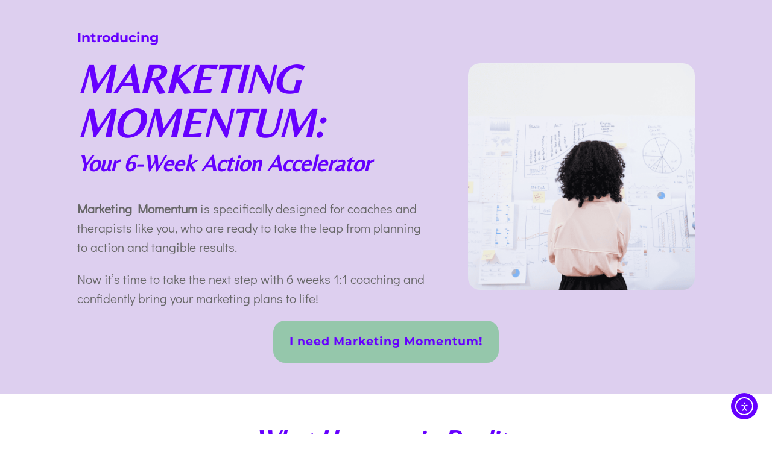

--- FILE ---
content_type: text/css
request_url: https://morrmarketing.co.uk/wp-content/themes/morr-marketing-2/style.css?ver=4.27.5
body_size: -267
content:
/*
Theme Name:  Morr Marketing 2
Theme URI:   https://morrmarketing.co.uk
Version:     2.0
Description: A child theme of Divi. This is a custom child theme created for our site Morr Marketing.
Author:      Kim Morrison
Author URI:  https://morrmarketing.co.uk
Template:    Divi
*/

/*- Add any CSS custom code for this child theme below this line -*/